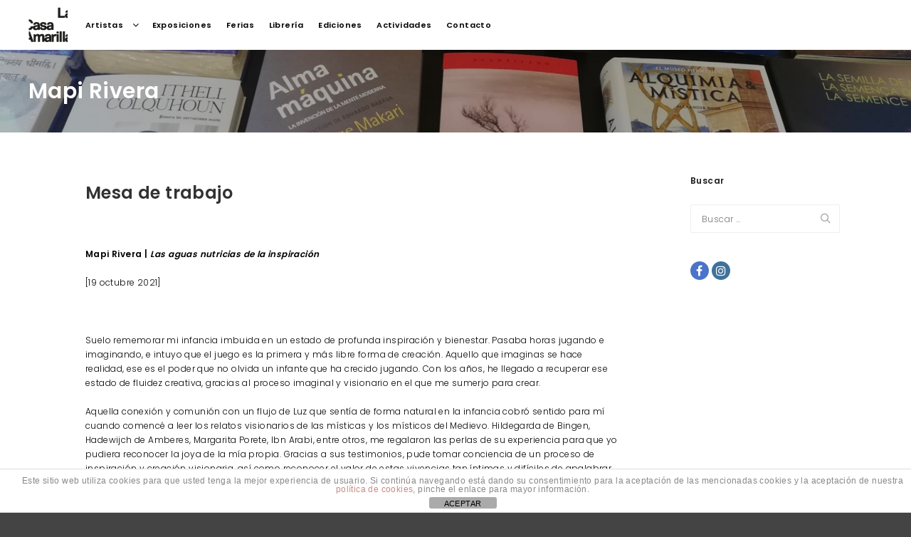

--- FILE ---
content_type: text/html; charset=UTF-8
request_url: https://galerialacasamarilla.com/mesa-trabajo-mapi-rivera/
body_size: 57578
content:
<!DOCTYPE html>
<!--[if IE 9]>    <html class="no-js lt-ie10" lang="es"> <![endif]-->
<!--[if gt IE 9]><!--> <html class="no-js" lang="es"> <!--<![endif]-->
<head>

<meta charset="UTF-8" />
<meta name="viewport" content="width=device-width,initial-scale=1" />
<meta http-equiv="X-UA-Compatible" content="IE=edge">
<link rel="profile" href="https://gmpg.org/xfn/11" />
<meta name='robots' content='index, follow, max-image-preview:large, max-snippet:-1, max-video-preview:-1' />
	<style>img:is([sizes="auto" i], [sizes^="auto," i]) { contain-intrinsic-size: 3000px 1500px }</style>
	
	<!-- This site is optimized with the Yoast SEO plugin v24.6 - https://yoast.com/wordpress/plugins/seo/ -->
	<title>Mesa de trabajo de Mapi Rivera, &quot;El hilo invisible&quot;</title>
	<meta name="description" content="Mesa de trabajo en torno a la exposición de Mapi Rivera, &quot;El hilo invisible&quot;" />
	<link rel="canonical" href="https://galerialacasamarilla.com/mesa-trabajo-mapi-rivera/" />
	<meta property="og:locale" content="es_ES" />
	<meta property="og:type" content="article" />
	<meta property="og:title" content="Mesa de trabajo de Mapi Rivera, &quot;El hilo invisible&quot;" />
	<meta property="og:description" content="Mesa de trabajo en torno a la exposición de Mapi Rivera, &quot;El hilo invisible&quot;" />
	<meta property="og:url" content="https://galerialacasamarilla.com/mesa-trabajo-mapi-rivera/" />
	<meta property="og:site_name" content="La Casa Amarilla" />
	<meta property="article:published_time" content="2021-10-20T17:22:21+00:00" />
	<meta property="og:image" content="https://galerialacasamarilla.com/wp-content/uploads/2021/10/WhatsApp-Image-2021-10-20-at-11.08.22.jpeg" />
	<meta property="og:image:width" content="2048" />
	<meta property="og:image:height" content="1684" />
	<meta property="og:image:type" content="image/jpeg" />
	<meta name="author" content="Chus Tudelilla" />
	<meta name="twitter:card" content="summary_large_image" />
	<meta name="twitter:label1" content="Escrito por" />
	<meta name="twitter:data1" content="Chus Tudelilla" />
	<meta name="twitter:label2" content="Tiempo de lectura" />
	<meta name="twitter:data2" content="7 minutos" />
	<script type="application/ld+json" class="yoast-schema-graph">{"@context":"https://schema.org","@graph":[{"@type":"WebPage","@id":"https://galerialacasamarilla.com/mesa-trabajo-mapi-rivera/","url":"https://galerialacasamarilla.com/mesa-trabajo-mapi-rivera/","name":"Mesa de trabajo de Mapi Rivera, \"El hilo invisible\"","isPartOf":{"@id":"https://galerialacasamarilla.com/#website"},"primaryImageOfPage":{"@id":"https://galerialacasamarilla.com/mesa-trabajo-mapi-rivera/#primaryimage"},"image":{"@id":"https://galerialacasamarilla.com/mesa-trabajo-mapi-rivera/#primaryimage"},"thumbnailUrl":"https://galerialacasamarilla.com/wp-content/uploads/2021/10/WhatsApp-Image-2021-10-20-at-11.08.22.jpeg","datePublished":"2021-10-20T17:22:21+00:00","author":{"@id":"https://galerialacasamarilla.com/#/schema/person/4718cc4a02b843566948132050fba43d"},"description":"Mesa de trabajo en torno a la exposición de Mapi Rivera, \"El hilo invisible\"","breadcrumb":{"@id":"https://galerialacasamarilla.com/mesa-trabajo-mapi-rivera/#breadcrumb"},"inLanguage":"es","potentialAction":[{"@type":"ReadAction","target":["https://galerialacasamarilla.com/mesa-trabajo-mapi-rivera/"]}]},{"@type":"ImageObject","inLanguage":"es","@id":"https://galerialacasamarilla.com/mesa-trabajo-mapi-rivera/#primaryimage","url":"https://galerialacasamarilla.com/wp-content/uploads/2021/10/WhatsApp-Image-2021-10-20-at-11.08.22.jpeg","contentUrl":"https://galerialacasamarilla.com/wp-content/uploads/2021/10/WhatsApp-Image-2021-10-20-at-11.08.22.jpeg","width":2048,"height":1684},{"@type":"BreadcrumbList","@id":"https://galerialacasamarilla.com/mesa-trabajo-mapi-rivera/#breadcrumb","itemListElement":[{"@type":"ListItem","position":1,"name":"Portada","item":"https://galerialacasamarilla.com/"},{"@type":"ListItem","position":2,"name":"Blog","item":"https://galerialacasamarilla.com/?page_id=2311"},{"@type":"ListItem","position":3,"name":"Mapi Rivera"}]},{"@type":"WebSite","@id":"https://galerialacasamarilla.com/#website","url":"https://galerialacasamarilla.com/","name":"La Casa Amarilla","description":"Galería-Librería","potentialAction":[{"@type":"SearchAction","target":{"@type":"EntryPoint","urlTemplate":"https://galerialacasamarilla.com/?s={search_term_string}"},"query-input":{"@type":"PropertyValueSpecification","valueRequired":true,"valueName":"search_term_string"}}],"inLanguage":"es"},{"@type":"Person","@id":"https://galerialacasamarilla.com/#/schema/person/4718cc4a02b843566948132050fba43d","name":"Chus Tudelilla","image":{"@type":"ImageObject","inLanguage":"es","@id":"https://galerialacasamarilla.com/#/schema/person/image/","url":"https://secure.gravatar.com/avatar/c5172624cd99a22669c65716f9e84227?s=96&d=mm&r=g","contentUrl":"https://secure.gravatar.com/avatar/c5172624cd99a22669c65716f9e84227?s=96&d=mm&r=g","caption":"Chus Tudelilla"},"sameAs":["http://%20obPXM41s%PAZ*2lMeF3M%TZZ"],"url":"https://galerialacasamarilla.com/author/lca/"}]}</script>
	<!-- / Yoast SEO plugin. -->


<link rel='dns-prefetch' href='//translate.google.com' />
<link rel='dns-prefetch' href='//platform-api.sharethis.com' />
<link href='https://fonts.gstatic.com' crossorigin rel='preconnect' />
<link rel="alternate" type="application/rss+xml" title="La Casa Amarilla &raquo; Feed" href="https://galerialacasamarilla.com/feed/" />
<link rel="alternate" type="application/rss+xml" title="La Casa Amarilla &raquo; Feed de los comentarios" href="https://galerialacasamarilla.com/comments/feed/" />
<link rel="alternate" type="application/rss+xml" title="La Casa Amarilla &raquo; Comentario Mapi Rivera del feed" href="https://galerialacasamarilla.com/mesa-trabajo-mapi-rivera/feed/" />
<script type="text/javascript">
/* <![CDATA[ */
window._wpemojiSettings = {"baseUrl":"https:\/\/s.w.org\/images\/core\/emoji\/15.0.3\/72x72\/","ext":".png","svgUrl":"https:\/\/s.w.org\/images\/core\/emoji\/15.0.3\/svg\/","svgExt":".svg","source":{"concatemoji":"https:\/\/galerialacasamarilla.com\/wp-includes\/js\/wp-emoji-release.min.js?ver=6.7.4"}};
/*! This file is auto-generated */
!function(i,n){var o,s,e;function c(e){try{var t={supportTests:e,timestamp:(new Date).valueOf()};sessionStorage.setItem(o,JSON.stringify(t))}catch(e){}}function p(e,t,n){e.clearRect(0,0,e.canvas.width,e.canvas.height),e.fillText(t,0,0);var t=new Uint32Array(e.getImageData(0,0,e.canvas.width,e.canvas.height).data),r=(e.clearRect(0,0,e.canvas.width,e.canvas.height),e.fillText(n,0,0),new Uint32Array(e.getImageData(0,0,e.canvas.width,e.canvas.height).data));return t.every(function(e,t){return e===r[t]})}function u(e,t,n){switch(t){case"flag":return n(e,"\ud83c\udff3\ufe0f\u200d\u26a7\ufe0f","\ud83c\udff3\ufe0f\u200b\u26a7\ufe0f")?!1:!n(e,"\ud83c\uddfa\ud83c\uddf3","\ud83c\uddfa\u200b\ud83c\uddf3")&&!n(e,"\ud83c\udff4\udb40\udc67\udb40\udc62\udb40\udc65\udb40\udc6e\udb40\udc67\udb40\udc7f","\ud83c\udff4\u200b\udb40\udc67\u200b\udb40\udc62\u200b\udb40\udc65\u200b\udb40\udc6e\u200b\udb40\udc67\u200b\udb40\udc7f");case"emoji":return!n(e,"\ud83d\udc26\u200d\u2b1b","\ud83d\udc26\u200b\u2b1b")}return!1}function f(e,t,n){var r="undefined"!=typeof WorkerGlobalScope&&self instanceof WorkerGlobalScope?new OffscreenCanvas(300,150):i.createElement("canvas"),a=r.getContext("2d",{willReadFrequently:!0}),o=(a.textBaseline="top",a.font="600 32px Arial",{});return e.forEach(function(e){o[e]=t(a,e,n)}),o}function t(e){var t=i.createElement("script");t.src=e,t.defer=!0,i.head.appendChild(t)}"undefined"!=typeof Promise&&(o="wpEmojiSettingsSupports",s=["flag","emoji"],n.supports={everything:!0,everythingExceptFlag:!0},e=new Promise(function(e){i.addEventListener("DOMContentLoaded",e,{once:!0})}),new Promise(function(t){var n=function(){try{var e=JSON.parse(sessionStorage.getItem(o));if("object"==typeof e&&"number"==typeof e.timestamp&&(new Date).valueOf()<e.timestamp+604800&&"object"==typeof e.supportTests)return e.supportTests}catch(e){}return null}();if(!n){if("undefined"!=typeof Worker&&"undefined"!=typeof OffscreenCanvas&&"undefined"!=typeof URL&&URL.createObjectURL&&"undefined"!=typeof Blob)try{var e="postMessage("+f.toString()+"("+[JSON.stringify(s),u.toString(),p.toString()].join(",")+"));",r=new Blob([e],{type:"text/javascript"}),a=new Worker(URL.createObjectURL(r),{name:"wpTestEmojiSupports"});return void(a.onmessage=function(e){c(n=e.data),a.terminate(),t(n)})}catch(e){}c(n=f(s,u,p))}t(n)}).then(function(e){for(var t in e)n.supports[t]=e[t],n.supports.everything=n.supports.everything&&n.supports[t],"flag"!==t&&(n.supports.everythingExceptFlag=n.supports.everythingExceptFlag&&n.supports[t]);n.supports.everythingExceptFlag=n.supports.everythingExceptFlag&&!n.supports.flag,n.DOMReady=!1,n.readyCallback=function(){n.DOMReady=!0}}).then(function(){return e}).then(function(){var e;n.supports.everything||(n.readyCallback(),(e=n.source||{}).concatemoji?t(e.concatemoji):e.wpemoji&&e.twemoji&&(t(e.twemoji),t(e.wpemoji)))}))}((window,document),window._wpemojiSettings);
/* ]]> */
</script>
<style id='wp-emoji-styles-inline-css' type='text/css'>

	img.wp-smiley, img.emoji {
		display: inline !important;
		border: none !important;
		box-shadow: none !important;
		height: 1em !important;
		width: 1em !important;
		margin: 0 0.07em !important;
		vertical-align: -0.1em !important;
		background: none !important;
		padding: 0 !important;
	}
</style>
<link rel='stylesheet' id='wp-block-library-css' href='https://galerialacasamarilla.com/wp-includes/css/dist/block-library/style.min.css?ver=6.7.4' type='text/css' media='all' />
<style id='collapsing-categories-style-inline-css' type='text/css'>


</style>
<style id='classic-theme-styles-inline-css' type='text/css'>
/*! This file is auto-generated */
.wp-block-button__link{color:#fff;background-color:#32373c;border-radius:9999px;box-shadow:none;text-decoration:none;padding:calc(.667em + 2px) calc(1.333em + 2px);font-size:1.125em}.wp-block-file__button{background:#32373c;color:#fff;text-decoration:none}
</style>
<style id='global-styles-inline-css' type='text/css'>
:root{--wp--preset--aspect-ratio--square: 1;--wp--preset--aspect-ratio--4-3: 4/3;--wp--preset--aspect-ratio--3-4: 3/4;--wp--preset--aspect-ratio--3-2: 3/2;--wp--preset--aspect-ratio--2-3: 2/3;--wp--preset--aspect-ratio--16-9: 16/9;--wp--preset--aspect-ratio--9-16: 9/16;--wp--preset--color--black: #000000;--wp--preset--color--cyan-bluish-gray: #abb8c3;--wp--preset--color--white: #ffffff;--wp--preset--color--pale-pink: #f78da7;--wp--preset--color--vivid-red: #cf2e2e;--wp--preset--color--luminous-vivid-orange: #ff6900;--wp--preset--color--luminous-vivid-amber: #fcb900;--wp--preset--color--light-green-cyan: #7bdcb5;--wp--preset--color--vivid-green-cyan: #00d084;--wp--preset--color--pale-cyan-blue: #8ed1fc;--wp--preset--color--vivid-cyan-blue: #0693e3;--wp--preset--color--vivid-purple: #9b51e0;--wp--preset--gradient--vivid-cyan-blue-to-vivid-purple: linear-gradient(135deg,rgba(6,147,227,1) 0%,rgb(155,81,224) 100%);--wp--preset--gradient--light-green-cyan-to-vivid-green-cyan: linear-gradient(135deg,rgb(122,220,180) 0%,rgb(0,208,130) 100%);--wp--preset--gradient--luminous-vivid-amber-to-luminous-vivid-orange: linear-gradient(135deg,rgba(252,185,0,1) 0%,rgba(255,105,0,1) 100%);--wp--preset--gradient--luminous-vivid-orange-to-vivid-red: linear-gradient(135deg,rgba(255,105,0,1) 0%,rgb(207,46,46) 100%);--wp--preset--gradient--very-light-gray-to-cyan-bluish-gray: linear-gradient(135deg,rgb(238,238,238) 0%,rgb(169,184,195) 100%);--wp--preset--gradient--cool-to-warm-spectrum: linear-gradient(135deg,rgb(74,234,220) 0%,rgb(151,120,209) 20%,rgb(207,42,186) 40%,rgb(238,44,130) 60%,rgb(251,105,98) 80%,rgb(254,248,76) 100%);--wp--preset--gradient--blush-light-purple: linear-gradient(135deg,rgb(255,206,236) 0%,rgb(152,150,240) 100%);--wp--preset--gradient--blush-bordeaux: linear-gradient(135deg,rgb(254,205,165) 0%,rgb(254,45,45) 50%,rgb(107,0,62) 100%);--wp--preset--gradient--luminous-dusk: linear-gradient(135deg,rgb(255,203,112) 0%,rgb(199,81,192) 50%,rgb(65,88,208) 100%);--wp--preset--gradient--pale-ocean: linear-gradient(135deg,rgb(255,245,203) 0%,rgb(182,227,212) 50%,rgb(51,167,181) 100%);--wp--preset--gradient--electric-grass: linear-gradient(135deg,rgb(202,248,128) 0%,rgb(113,206,126) 100%);--wp--preset--gradient--midnight: linear-gradient(135deg,rgb(2,3,129) 0%,rgb(40,116,252) 100%);--wp--preset--font-size--small: 13px;--wp--preset--font-size--medium: 20px;--wp--preset--font-size--large: 36px;--wp--preset--font-size--x-large: 42px;--wp--preset--spacing--20: 0.44rem;--wp--preset--spacing--30: 0.67rem;--wp--preset--spacing--40: 1rem;--wp--preset--spacing--50: 1.5rem;--wp--preset--spacing--60: 2.25rem;--wp--preset--spacing--70: 3.38rem;--wp--preset--spacing--80: 5.06rem;--wp--preset--shadow--natural: 6px 6px 9px rgba(0, 0, 0, 0.2);--wp--preset--shadow--deep: 12px 12px 50px rgba(0, 0, 0, 0.4);--wp--preset--shadow--sharp: 6px 6px 0px rgba(0, 0, 0, 0.2);--wp--preset--shadow--outlined: 6px 6px 0px -3px rgba(255, 255, 255, 1), 6px 6px rgba(0, 0, 0, 1);--wp--preset--shadow--crisp: 6px 6px 0px rgba(0, 0, 0, 1);}:where(.is-layout-flex){gap: 0.5em;}:where(.is-layout-grid){gap: 0.5em;}body .is-layout-flex{display: flex;}.is-layout-flex{flex-wrap: wrap;align-items: center;}.is-layout-flex > :is(*, div){margin: 0;}body .is-layout-grid{display: grid;}.is-layout-grid > :is(*, div){margin: 0;}:where(.wp-block-columns.is-layout-flex){gap: 2em;}:where(.wp-block-columns.is-layout-grid){gap: 2em;}:where(.wp-block-post-template.is-layout-flex){gap: 1.25em;}:where(.wp-block-post-template.is-layout-grid){gap: 1.25em;}.has-black-color{color: var(--wp--preset--color--black) !important;}.has-cyan-bluish-gray-color{color: var(--wp--preset--color--cyan-bluish-gray) !important;}.has-white-color{color: var(--wp--preset--color--white) !important;}.has-pale-pink-color{color: var(--wp--preset--color--pale-pink) !important;}.has-vivid-red-color{color: var(--wp--preset--color--vivid-red) !important;}.has-luminous-vivid-orange-color{color: var(--wp--preset--color--luminous-vivid-orange) !important;}.has-luminous-vivid-amber-color{color: var(--wp--preset--color--luminous-vivid-amber) !important;}.has-light-green-cyan-color{color: var(--wp--preset--color--light-green-cyan) !important;}.has-vivid-green-cyan-color{color: var(--wp--preset--color--vivid-green-cyan) !important;}.has-pale-cyan-blue-color{color: var(--wp--preset--color--pale-cyan-blue) !important;}.has-vivid-cyan-blue-color{color: var(--wp--preset--color--vivid-cyan-blue) !important;}.has-vivid-purple-color{color: var(--wp--preset--color--vivid-purple) !important;}.has-black-background-color{background-color: var(--wp--preset--color--black) !important;}.has-cyan-bluish-gray-background-color{background-color: var(--wp--preset--color--cyan-bluish-gray) !important;}.has-white-background-color{background-color: var(--wp--preset--color--white) !important;}.has-pale-pink-background-color{background-color: var(--wp--preset--color--pale-pink) !important;}.has-vivid-red-background-color{background-color: var(--wp--preset--color--vivid-red) !important;}.has-luminous-vivid-orange-background-color{background-color: var(--wp--preset--color--luminous-vivid-orange) !important;}.has-luminous-vivid-amber-background-color{background-color: var(--wp--preset--color--luminous-vivid-amber) !important;}.has-light-green-cyan-background-color{background-color: var(--wp--preset--color--light-green-cyan) !important;}.has-vivid-green-cyan-background-color{background-color: var(--wp--preset--color--vivid-green-cyan) !important;}.has-pale-cyan-blue-background-color{background-color: var(--wp--preset--color--pale-cyan-blue) !important;}.has-vivid-cyan-blue-background-color{background-color: var(--wp--preset--color--vivid-cyan-blue) !important;}.has-vivid-purple-background-color{background-color: var(--wp--preset--color--vivid-purple) !important;}.has-black-border-color{border-color: var(--wp--preset--color--black) !important;}.has-cyan-bluish-gray-border-color{border-color: var(--wp--preset--color--cyan-bluish-gray) !important;}.has-white-border-color{border-color: var(--wp--preset--color--white) !important;}.has-pale-pink-border-color{border-color: var(--wp--preset--color--pale-pink) !important;}.has-vivid-red-border-color{border-color: var(--wp--preset--color--vivid-red) !important;}.has-luminous-vivid-orange-border-color{border-color: var(--wp--preset--color--luminous-vivid-orange) !important;}.has-luminous-vivid-amber-border-color{border-color: var(--wp--preset--color--luminous-vivid-amber) !important;}.has-light-green-cyan-border-color{border-color: var(--wp--preset--color--light-green-cyan) !important;}.has-vivid-green-cyan-border-color{border-color: var(--wp--preset--color--vivid-green-cyan) !important;}.has-pale-cyan-blue-border-color{border-color: var(--wp--preset--color--pale-cyan-blue) !important;}.has-vivid-cyan-blue-border-color{border-color: var(--wp--preset--color--vivid-cyan-blue) !important;}.has-vivid-purple-border-color{border-color: var(--wp--preset--color--vivid-purple) !important;}.has-vivid-cyan-blue-to-vivid-purple-gradient-background{background: var(--wp--preset--gradient--vivid-cyan-blue-to-vivid-purple) !important;}.has-light-green-cyan-to-vivid-green-cyan-gradient-background{background: var(--wp--preset--gradient--light-green-cyan-to-vivid-green-cyan) !important;}.has-luminous-vivid-amber-to-luminous-vivid-orange-gradient-background{background: var(--wp--preset--gradient--luminous-vivid-amber-to-luminous-vivid-orange) !important;}.has-luminous-vivid-orange-to-vivid-red-gradient-background{background: var(--wp--preset--gradient--luminous-vivid-orange-to-vivid-red) !important;}.has-very-light-gray-to-cyan-bluish-gray-gradient-background{background: var(--wp--preset--gradient--very-light-gray-to-cyan-bluish-gray) !important;}.has-cool-to-warm-spectrum-gradient-background{background: var(--wp--preset--gradient--cool-to-warm-spectrum) !important;}.has-blush-light-purple-gradient-background{background: var(--wp--preset--gradient--blush-light-purple) !important;}.has-blush-bordeaux-gradient-background{background: var(--wp--preset--gradient--blush-bordeaux) !important;}.has-luminous-dusk-gradient-background{background: var(--wp--preset--gradient--luminous-dusk) !important;}.has-pale-ocean-gradient-background{background: var(--wp--preset--gradient--pale-ocean) !important;}.has-electric-grass-gradient-background{background: var(--wp--preset--gradient--electric-grass) !important;}.has-midnight-gradient-background{background: var(--wp--preset--gradient--midnight) !important;}.has-small-font-size{font-size: var(--wp--preset--font-size--small) !important;}.has-medium-font-size{font-size: var(--wp--preset--font-size--medium) !important;}.has-large-font-size{font-size: var(--wp--preset--font-size--large) !important;}.has-x-large-font-size{font-size: var(--wp--preset--font-size--x-large) !important;}
:where(.wp-block-post-template.is-layout-flex){gap: 1.25em;}:where(.wp-block-post-template.is-layout-grid){gap: 1.25em;}
:where(.wp-block-columns.is-layout-flex){gap: 2em;}:where(.wp-block-columns.is-layout-grid){gap: 2em;}
:root :where(.wp-block-pullquote){font-size: 1.5em;line-height: 1.6;}
</style>
<link rel='stylesheet' id='front-estilos-css' href='https://galerialacasamarilla.com/wp-content/plugins/asesor-cookies-para-la-ley-en-espana/html/front/estilos.css?ver=6.7.4' type='text/css' media='all' />
<link rel='stylesheet' id='contact-form-7-css' href='https://galerialacasamarilla.com/wp-content/plugins/contact-form-7/includes/css/styles.css?ver=6.0.5' type='text/css' media='all' />
<link rel='stylesheet' id='google-language-translator-css' href='https://galerialacasamarilla.com/wp-content/plugins/google-language-translator/css/style.css?ver=6.0.20' type='text/css' media='' />
<link rel='stylesheet' id='mc4wp-form-themes-css' href='https://galerialacasamarilla.com/wp-content/plugins/mailchimp-for-wp/assets/css/form-themes.css?ver=4.10.2' type='text/css' media='all' />
<link rel='stylesheet' id='jquery-lightgallery-css' href='https://galerialacasamarilla.com/wp-content/themes/fatmoon/js/light-gallery/css/lightgallery.min.css?ver=1.9.0' type='text/css' media='all' />
<link rel='stylesheet' id='font-awesome-css' href='https://galerialacasamarilla.com/wp-content/themes/fatmoon/css/font-awesome.min.css?ver=4.7.0' type='text/css' media='all' />
<link rel='stylesheet' id='a13-icomoon-css' href='https://galerialacasamarilla.com/wp-content/themes/fatmoon/css/icomoon.css?ver=2.4.21' type='text/css' media='all' />
<link rel='stylesheet' id='a13-main-style-css' href='https://galerialacasamarilla.com/wp-content/themes/fatmoon/style.css?ver=2.4.21' type='text/css' media='all' />
<link rel='stylesheet' id='a13-user-css-css' href='https://galerialacasamarilla.com/wp-content/uploads/apollo13_framework_files/css/user.css?ver=2.4.21_1675938391' type='text/css' media='all' />
<style id='a13-user-css-inline-css' type='text/css'>
 .single-post .title-bar.outside{background-image:url(https://galerialacasamarilla.com/wp-content/uploads/2021/10/WhatsApp-Image-2021-10-20-at-11.08.22.jpeg);background-size:100% auto;background-repeat:no-repeat;background-position:50% 50%}.single-post .title-bar.outside .overlay-color{background-color:;padding-top:40px;padding-bottom:40px}.single-post .title-bar.outside .page-title,.single-post .title-bar.outside h2{color:}.single-post .title-bar.outside .post-meta,.single-post .title-bar.outside .post-meta a,.single-post .title-bar.outside .post-meta a:hover,.single-post .title-bar.outside .breadcrumbs,.single-post .title-bar.outside .breadcrumbs a,.single-post .title-bar.outside .breadcrumbs a:hover{color:}
</style>
<script type="text/javascript" src="https://galerialacasamarilla.com/wp-includes/js/jquery/jquery.min.js?ver=3.7.1" id="jquery-core-js"></script>
<script type="text/javascript" src="https://galerialacasamarilla.com/wp-includes/js/jquery/jquery-migrate.min.js?ver=3.4.1" id="jquery-migrate-js"></script>
<script type="text/javascript" id="front-principal-js-extra">
/* <![CDATA[ */
var cdp_cookies_info = {"url_plugin":"https:\/\/galerialacasamarilla.com\/wp-content\/plugins\/asesor-cookies-para-la-ley-en-espana\/plugin.php","url_admin_ajax":"https:\/\/galerialacasamarilla.com\/wp-admin\/admin-ajax.php"};
/* ]]> */
</script>
<script type="text/javascript" src="https://galerialacasamarilla.com/wp-content/plugins/asesor-cookies-para-la-ley-en-espana/html/front/principal.js?ver=6.7.4" id="front-principal-js"></script>
<script type="text/javascript" src="//platform-api.sharethis.com/js/sharethis.js#source=googleanalytics-wordpress#product=ga&amp;property=63d7a0c38c889d0019f9c8ff" id="googleanalytics-platform-sharethis-js"></script>
<script></script><link rel="https://api.w.org/" href="https://galerialacasamarilla.com/wp-json/" /><link rel="alternate" title="JSON" type="application/json" href="https://galerialacasamarilla.com/wp-json/wp/v2/posts/12288" /><link rel="EditURI" type="application/rsd+xml" title="RSD" href="https://galerialacasamarilla.com/xmlrpc.php?rsd" />
<meta name="generator" content="WordPress 6.7.4" />
<link rel='shortlink' href='https://galerialacasamarilla.com/?p=12288' />
<link rel="alternate" title="oEmbed (JSON)" type="application/json+oembed" href="https://galerialacasamarilla.com/wp-json/oembed/1.0/embed?url=https%3A%2F%2Fgalerialacasamarilla.com%2Fmesa-trabajo-mapi-rivera%2F" />
<link rel="alternate" title="oEmbed (XML)" type="text/xml+oembed" href="https://galerialacasamarilla.com/wp-json/oembed/1.0/embed?url=https%3A%2F%2Fgalerialacasamarilla.com%2Fmesa-trabajo-mapi-rivera%2F&#038;format=xml" />
<meta name="generator" content="Redux 4.5.6" /><style>#google_language_translator a{display:none!important;}div.skiptranslate.goog-te-gadget{display:inline!important;}.goog-te-gadget{color:transparent!important;}.goog-te-gadget{font-size:0px!important;}.goog-branding{display:none;}.goog-tooltip{display: none!important;}.goog-tooltip:hover{display: none!important;}.goog-text-highlight{background-color:transparent!important;border:none!important;box-shadow:none!important;}div.skiptranslate{display:none!important;}body{top:0px!important;}#goog-gt-{display:none!important;}font font{background-color:transparent!important;box-shadow:none!important;position:initial!important;}</style><script type="text/javascript">
// <![CDATA[
(function(){
    var docElement = document.documentElement,
        className = docElement.className;
    // Change `no-js` to `js`
    var reJS = new RegExp('(^|\\s)no-js( |\\s|$)');
    //space as literal in second capturing group cause there is strange situation when \s is not catched on load when other plugins add their own classes
    className = className.replace(reJS, '$1js$2');
    docElement.className = className;
})();
// ]]>
</script><script type="text/javascript">
// <![CDATA[
WebFontConfig = {
    google: {"families":["Poppins:300,600:latin","Poppins:300,600:latin","Poppins:300,600:latin"]},
    active: function () {
        //tell listeners that fonts are loaded
        if (window.jQuery) {
            jQuery(document.body).trigger('webfontsloaded');
        }
    }
};
(function (d) {
    var wf = d.createElement('script'), s = d.scripts[0];
    wf.src = 'https://galerialacasamarilla.com/wp-content/themes/fatmoon/js/webfontloader.min.js';
    wf.type = 'text/javascript';
    wf.async = 'true';
    s.parentNode.insertBefore(wf, s);
})(document);
// ]]>
</script><link rel="pingback" href="https://galerialacasamarilla.com/xmlrpc.php">
<script>
(function() {
	(function (i, s, o, g, r, a, m) {
		i['GoogleAnalyticsObject'] = r;
		i[r] = i[r] || function () {
				(i[r].q = i[r].q || []).push(arguments)
			}, i[r].l = 1 * new Date();
		a = s.createElement(o),
			m = s.getElementsByTagName(o)[0];
		a.async = 1;
		a.src = g;
		m.parentNode.insertBefore(a, m)
	})(window, document, 'script', 'https://google-analytics.com/analytics.js', 'ga');

	ga('create', 'UA-86433862-1', 'auto');
			ga('send', 'pageview');
	})();
</script>
<meta name="generator" content="Powered by WPBakery Page Builder - drag and drop page builder for WordPress."/>
<meta name="generator" content="Powered by Slider Revolution 6.7.12 - responsive, Mobile-Friendly Slider Plugin for WordPress with comfortable drag and drop interface." />
<link rel="icon" href="https://galerialacasamarilla.com/wp-content/uploads/2016/10/Lacasamarilla_logo2.jpg" sizes="32x32" />
<link rel="icon" href="https://galerialacasamarilla.com/wp-content/uploads/2016/10/Lacasamarilla_logo2.jpg" sizes="192x192" />
<link rel="apple-touch-icon" href="https://galerialacasamarilla.com/wp-content/uploads/2016/10/Lacasamarilla_logo2.jpg" />
<meta name="msapplication-TileImage" content="https://galerialacasamarilla.com/wp-content/uploads/2016/10/Lacasamarilla_logo2.jpg" />
<script>function setREVStartSize(e){
			//window.requestAnimationFrame(function() {
				window.RSIW = window.RSIW===undefined ? window.innerWidth : window.RSIW;
				window.RSIH = window.RSIH===undefined ? window.innerHeight : window.RSIH;
				try {
					var pw = document.getElementById(e.c).parentNode.offsetWidth,
						newh;
					pw = pw===0 || isNaN(pw) || (e.l=="fullwidth" || e.layout=="fullwidth") ? window.RSIW : pw;
					e.tabw = e.tabw===undefined ? 0 : parseInt(e.tabw);
					e.thumbw = e.thumbw===undefined ? 0 : parseInt(e.thumbw);
					e.tabh = e.tabh===undefined ? 0 : parseInt(e.tabh);
					e.thumbh = e.thumbh===undefined ? 0 : parseInt(e.thumbh);
					e.tabhide = e.tabhide===undefined ? 0 : parseInt(e.tabhide);
					e.thumbhide = e.thumbhide===undefined ? 0 : parseInt(e.thumbhide);
					e.mh = e.mh===undefined || e.mh=="" || e.mh==="auto" ? 0 : parseInt(e.mh,0);
					if(e.layout==="fullscreen" || e.l==="fullscreen")
						newh = Math.max(e.mh,window.RSIH);
					else{
						e.gw = Array.isArray(e.gw) ? e.gw : [e.gw];
						for (var i in e.rl) if (e.gw[i]===undefined || e.gw[i]===0) e.gw[i] = e.gw[i-1];
						e.gh = e.el===undefined || e.el==="" || (Array.isArray(e.el) && e.el.length==0)? e.gh : e.el;
						e.gh = Array.isArray(e.gh) ? e.gh : [e.gh];
						for (var i in e.rl) if (e.gh[i]===undefined || e.gh[i]===0) e.gh[i] = e.gh[i-1];
											
						var nl = new Array(e.rl.length),
							ix = 0,
							sl;
						e.tabw = e.tabhide>=pw ? 0 : e.tabw;
						e.thumbw = e.thumbhide>=pw ? 0 : e.thumbw;
						e.tabh = e.tabhide>=pw ? 0 : e.tabh;
						e.thumbh = e.thumbhide>=pw ? 0 : e.thumbh;
						for (var i in e.rl) nl[i] = e.rl[i]<window.RSIW ? 0 : e.rl[i];
						sl = nl[0];
						for (var i in nl) if (sl>nl[i] && nl[i]>0) { sl = nl[i]; ix=i;}
						var m = pw>(e.gw[ix]+e.tabw+e.thumbw) ? 1 : (pw-(e.tabw+e.thumbw)) / (e.gw[ix]);
						newh =  (e.gh[ix] * m) + (e.tabh + e.thumbh);
					}
					var el = document.getElementById(e.c);
					if (el!==null && el) el.style.height = newh+"px";
					el = document.getElementById(e.c+"_wrapper");
					if (el!==null && el) {
						el.style.height = newh+"px";
						el.style.display = "block";
					}
				} catch(e){
					console.log("Failure at Presize of Slider:" + e)
				}
			//});
		  };</script>
<noscript><style> .wpb_animate_when_almost_visible { opacity: 1; }</style></noscript></head>

<body id="top" class="post-template-default single single-post postid-12288 single-format-standard header-horizontal site-layout-full wpb-js-composer js-comp-ver-8.1 vc_responsive" itemtype="https://schema.org/WebPage" itemscope>
<div class="whole-layout">
<div id="preloader" class="none onReady">
    <div class="preload-content">
        <div class="preloader-animation">				<div class="pace-progress"><div class="pace-progress-inner"></div ></div>
		        <div class="pace-activity"></div>
				</div>
        <a class="skip-preloader a13icon-cross" href="#"></a>
    </div>
</div>
                <div class="page-background to-move"></div>
        <header id="header" class="to-move a13-horizontal header-type-one_line a13-normal-variant header-variant-one_line full no-tools default-sticky" itemtype="https://schema.org/WPHeader" itemscope>
		<div class="head">
		
		<div class="logo-container" itemtype="https://schema.org/Organization" itemscope><a class="logo normal-logo image-logo " href="https://galerialacasamarilla.com/" title="La Casa Amarilla" rel="home" itemprop="url"><img src="https://galerialacasamarilla.com/wp-content/uploads/2016/10/Lacasamarilla_logo2.jpg" alt="" width="55" height="50" itemprop="logo" /></a><a class="logo image-logo sticky-logo hidden-logo" href="https://galerialacasamarilla.com/" title="La Casa Amarilla" rel="home"><img src="https://galerialacasamarilla.com/wp-content/uploads/2016/10/Lacasamarilla_logo2.jpg" alt="" width="55" height="50" /></a><a class="logo image-logo dark-logo hidden-logo" href="https://galerialacasamarilla.com/" title="La Casa Amarilla" rel="home"><img src="https://galerialacasamarilla.com/wp-content/uploads/2016/10/Lacasamarilla_logo_trans.png" alt="" width="55" height="50" /></a><a class="logo image-logo light-logo hidden-logo" href="https://galerialacasamarilla.com/" title="La Casa Amarilla" rel="home"><img src="https://galerialacasamarilla.com/wp-content/uploads/2016/11/Lacasamarilla_logo_trans_blanco.png" alt="" width="55" height="50" /></a></div>
		<nav id="access" class="navigation-bar" itemtype="https://schema.org/SiteNavigationElement" itemscope><!-- this element is need in HTML even if menu is disabled -->
							<div class="menu-container"><ul id="menu-la-casa-amarilla" class="top-menu with-effect menu--sebastian opener-icons-on"><li id="menu-item-9186" class="menu-item menu-item-type-post_type menu-item-object-page menu-item-has-children menu-parent-item menu-item-9186 normal-menu"><a href="https://galerialacasamarilla.com/artistas/"><span><em>Artistas</em></span></a><i tabindex="0" class="fa sub-mark fa-angle-down"></i>
<ul class="sub-menu">
	<li id="menu-item-9945" class="menu-item menu-item-type-custom menu-item-object-custom menu-item-9945"><a href="https://galerialacasamarilla.com/artistas/#representados"><span>Representados</span></a></li>
	<li id="menu-item-9946" class="menu-item menu-item-type-custom menu-item-object-custom menu-item-9946"><a href="https://galerialacasamarilla.com/artistas/#colaboradores"><span>Colaboradores</span></a></li>
	<li id="menu-item-10136" class="menu-item menu-item-type-custom menu-item-object-custom menu-item-10136"><a href="https://galerialacasamarilla.com/artistas/#invitados"><span>Invitados</span></a></li>
</ul>
</li>
<li id="menu-item-10218" class="menu-item menu-item-type-post_type menu-item-object-page menu-item-10218 normal-menu"><a href="https://galerialacasamarilla.com/exposiciones-1/"><span><em>Exposiciones</em></span></a></li>
<li id="menu-item-11427" class="menu-item menu-item-type-post_type menu-item-object-page menu-item-11427 normal-menu"><a href="https://galerialacasamarilla.com/ferias-2/"><span><em>Ferias</em></span></a></li>
<li id="menu-item-10219" class="menu-item menu-item-type-post_type menu-item-object-page menu-item-10219 normal-menu"><a href="https://galerialacasamarilla.com/libreria/"><span><em>Librería</em></span></a></li>
<li id="menu-item-11054" class="menu-item menu-item-type-post_type menu-item-object-page menu-item-11054 normal-menu"><a href="https://galerialacasamarilla.com/ediciones-2/"><span><em>Ediciones</em></span></a></li>
<li id="menu-item-9257" class="menu-item menu-item-type-post_type menu-item-object-page menu-item-9257 normal-menu"><a href="https://galerialacasamarilla.com/actividades/"><span><em>Actividades</em></span></a></li>
<li id="menu-item-9807" class="menu-item menu-item-type-post_type menu-item-object-page menu-item-9807 normal-menu"><a href="https://galerialacasamarilla.com/contacto/"><span><em>Contacto</em></span></a></li>
</ul></div>					</nav>
		<!-- #access -->
		<div id="header-tools" class=" icons-0 only-menu"><button id="mobile-menu-opener" class="a13icon-menu tool" title="Menú principal"><span class="screen-reader-text">Menú principal</span></button></div>		
			</div>
	</header>
    <div id="mid" class="to-move layout-full_fixed layout-no-edge layout-fixed with-sidebar right-sidebar"><header class="title-bar outside title_bar_variant_classic title_bar_width_full has-effect"><div class="overlay-color"><div class="in"><div class="titles"><h1 class="page-title entry-title" itemprop="headline">Mapi Rivera</h1></div></div></div></header>
        <article id="content" class="clearfix" itemtype="https://schema.org/CreativeWork" itemscope>
            <div class="content-limiter">
                <div id="col-mask">

                    <div id="post-12288" class="content-box post-12288 post type-post status-publish format-standard has-post-thumbnail category-mesa-de-trabajo tag-bric-a-brac tag-javier-aquilue tag-la-casa-amarilla tag-mesa-de-trabajo">
                        <div class="formatter">
                            <div class="hentry">
                                <div class="post-hatom-fix">
								<span class="entry-title">Mapi Rivera</span>
								
							</div>                                <div class="real-content entry-content" itemprop="text">
                                    <h2><strong>Mesa de trabajo</strong></h2>
<p>&nbsp;</p>
<p><strong>Mapi Rivera | <em>Las aguas nutricias de la inspiración</em></strong></p>
<p>[19 octubre 2021]</p>
<p>&nbsp;</p>
<p>Suelo rememorar mi infancia imbuida en un estado de profunda inspiración y bienestar. Pasaba horas jugando e imaginando, e intuyo que el juego es la primera y más libre forma de creación. Aquello que imaginas se hace realidad, ese es el poder que no olvida un infante que ha crecido jugando. Con los años, he llegado a recuperar ese estado de fluidez creativa, gracias al proceso imaginal y visionario en el que me sumerjo para crear.</p>
<p>Aquella conexión y comunión con un flujo de Luz que sentía de forma natural en la infancia cobró sentido para mí cuando comencé a leer los relatos visionarios de las místicas y los místicos del Medievo. Hildegarda de Bingen, Hadewijch de Amberes, Margarita Porete, Ibn Arabi, entre otros, me regalaron las perlas de su experiencia para que yo pudiera reconocer la joya de la mía propia. Gracias a sus testimonios, pude tomar conciencia de un proceso de inspiración y creación visionaria, así como reconocer el valor de estas vivencias tan íntimas y difíciles de apalabrar por su latencia insondable.</p>
<p>Durante más de nueve años me dediqué a indagar las experiencias de personas sensitivas que habían tenido algún tipo de percepción dilatada de la realidad. Reconocí que esta experiencia de ampliación de la conciencia no era un territorio exclusivo de la mística, sino que era parte indispensable de toda iniciación chamánica. Así mismo descubrí que eran incontables los relatos de personas no iniciadas en ningún tipo de orden o comunidad espiritual que, de forma espontánea, en ocasiones abrupta e inesperada, habían abierto su percepción a realidades vibrantes, luminosas y transformadoras. Una crisis profunda, el enamoramiento, un viaje, la inmersión en la naturaleza, una Experiencia Cercana a la Muerte, pueden llegar a ser trampolines para dar el salto a un nuevo modo de percibir el mundo.</p>
<p>En el libro <em>El Sentido Numinoso de la Luz</em> (Herder, 2018) recopilé un gran número de estos relatos que, con diferentes peculiaridades y matices, conservan notas constantes, proclives a ser rastreadas y cartografiadas. Dediqué especial énfasis a los procesos de creación, dado que los creadores somos aquellas personas que nos atrevemos a interpretar y traducir, a través de la imagen, lo que hemos visto. El valor de las imágenes nacidas de una experiencia de visión y trascendencia es que, a su vez, pueden estimular a quien las contempla el despertar de la percepción que las motivó. Las imágenes inspiradas son semillas de inspiración capaces de fecundar la visión de quien las mira.</p>
<p>En esta mesa de trabajo en La Casa Amarilla hablaré de estos procesos inspirados que todos tenemos el potencial de experimentar si nos abrimos a la posibilidad. Se habla muy poco de este tipo de experiencias reveladoras, aunque creo que es precisamente su fulgor el que enciende las brasas adormecidas de nuestra receptividad, a la espera de aumentar su Luz. También creo que, durante la infancia, inmersos en nuestro juego, estamos más cerca de recordar y saber que somos seres creadores, capaces de suspender el tiempo y de religarnos al cordón umbilical de nuestra infinitud.</p>
<p>&nbsp;</p>
<p><strong>Aproximación a la «Mesa de trabajo» de Mapi Rivera en La Casa Amarilla</strong></p>
<p>AGAMBEN, Giorgio, <em>El Reino y el Jardín, </em>Madrid, Sexto Piso, 2019.</p>
<p>ANDRÉS, Ramón, <em>No sufrir compañía. Escritos místicos sobre el silencio, </em>Barcelona, Acantilado, 2010.</p>
<p>ARNAU, Juan [ed.], <em>Upanisad. Correspondencias ocultas, </em>Girona, Atalanta, 2021.</p>
<p>BONET, Pilar (ed.), <em>Josefá Torlà. </em><em>Mèdium i artista.</em> Mataró, ACM, Ajuntament de Mataró, 2014.</p>
<p>CAMPBELL, Joseph, <em>Las máscaras de Dios. Mitologías primitivas. Volumen I, </em>Girona, Atalanta, 2019.</p>
<p>CARSE, David, <em>Perfecta brillante quietud,</em> Madrid, Editorial Gaia, 2009.</p>
<p>CASHFORD, Jules, <em>La Luna. Símbolo de transformación, </em>Girona, Atalanta, 2018.</p>
<p>CATALÀ, Josep M., <em>Visionarias, </em>Vitoria-Gasteiz, Sans Soleil, 2019.</p>
<p>CIRLOT, Victoria (ed.), <em>Vida y visiones de Hildegarda de Bingen</em>, Madrid, Siruela, 2001.</p>
<p>CIRLOT, Victoria, <em>Hildegarda von Bingen y la tradición visionaria de occidente</em>, Barcelona, Herder, 2005.</p>
<p>CIRLOT, Victoria y GARÍ, Blanca, <em>La mirada interior</em>, Barcelona, Martínez Roca, 1999.</p>
<p>CIRLOT, Victoria y GARÍ, Blanca, <em>La mirada interior. Mística femenina en la Edad Media, </em>Madrid, Siruela, 2020.</p>
<p>CIRLOT, Lourdes y MANONELLES, Laia (coords.), <em>Las vanguardias artísticas a la luz del esoterismo y la espiritualidad</em>, Barcelona, Universidad de Barcelona, 2014.</p>
<p>CORBIN, Henry, <em>La imaginación creadora en el sufismo de Ibn Arabî,</em> Barcelona, Destino, 1993.</p>
<p>GIMBUTAS, Marija, <em>Diosas y dioses de la Vieja Europa (7000-3500 a. C.), </em>Madrid, Siruela, 2021.</p>
<p>GROF, Stanislav, <em>El juego cósmico</em>, Barcelona, Kairós, 2003.</p>
<p>GROF, Stanislav, <em>El viaje definitivo</em>, Barcelona, La Liebre de Marzo, 2006.</p>
<p>GROF, Stanislav, <em>La mente holotrópica</em>, Barcelona, Kairós, 2008.</p>
<p>HADEWIJCH DE AMBERES, <em>El lenguaje del deseo</em>, Madrid, Trotta, 1999.</p>
<p>HADEWIJCH DE AMBERES, <em>Visiones</em>, Barcelona, José J. de Olañeta, 2005.</p>
<p>HARNER, Michael, <em>La cueva y el cosmos</em>, Barcelona, Kairós, 2015.</p>
<p>HARPUR, Patrick, <em>La tradición oculta del alma, </em>Girona, Atalanta, 2015.</p>
<p>IBN ARABI, <em>El tratado de la unidad y otros textos sufíes</em>. Barcelona, José J. de Olañeta, 1987.</p>
<p>IBN ARABI, <em>El núcleo del núcleo</em>. Barcelona, Sirio, 1992.</p>
<p>IBN ARABI, <em>Las iluminaciones de la meca</em>. Madrid, Siruela, 1996.</p>
<p>IBN ARABI, <em>Tratado del amor</em>, Madrid, Arca de Sabiduría, 1997.</p>
<p>IBN ARABI, <em>El intérprete de los deseos</em>, Murcia,  Regional de Murcia, 2002.</p>
<p>KAPLEAU, Philip,<em> Los tres pilares del zen</em>. Madrid, Gaia, 2006.</p>
<p>KARAGULLA, Shafica, <em>Breakthrough to creativity</em>, Marina del Rey, De Vorss&amp;Company, 1990.</p>
<p>KINGSLEY, Peter, <em>En los oscuros lugares del saber, </em>Girona, Atalanta, 2016.</p>
<p>KINGSLEY, Peter, <em>Filosofía antigua, misterios y magia, </em>Girona, Atalanta, 2018.</p>
<p>KINGSLEY, Peter, <em>Realidad, </em>Girona, Atalanta, 2021.</p>
<p>KROEBER, Theodora, <em>Ishi. El último de su tribu, </em>Barcelona, Antoni Bosch Editor, 2021.</p>
<p>MAESTRO ECKHART, <em>El fruto de la nada</em>, Madrid, Siruela, 1998.</p>
<p>LASZLO, Ervin, <em>El paradigma akáshico</em>, Barcelona, Kairós, 2013.</p>
<p>MAKARI, George, <em>Alma máquina. La invención de la mente moderna, </em>Madrid, Sexto Piso, 2019.</p>
<p>MONROE, Robert A., <em>El viaje definitivo, </em>Barcelona, Luciérnaga, 1994.</p>
<p>MOODY, Raymond A., <em>Vida después de la vida</em>, Madrid, EDAF, 1977.</p>
<p>MOODY, Raymond A., <em>Más allá de la luz,</em> Madrid, EDAF, 1989.</p>
<p>NANCY, Jean-Luc, <em>Noli me tangere. Ensayo sobre el levantamiento del cuerpo,</em> Madrid, Mínima Trotta, 2006.</p>
<p>NAYDLER, Jeremy, <em>El templo del cosmos</em>, Madrid, Siruela, 2003.</p>
<p>NORWICH, Juliana de, <em>Libro de visiones y revelaciones</em>, Madrid, Trotta, 2002.</p>
<p>ORS, Pablo d&#8217;, <em>Biografía de la luz, </em>Barcelona, Galaxia Gutenberg, 2021.</p>
<p>PACHECO, Juan Antonio, <em>Ibn Arabi. El Maestro Sublime, </em>Córdoba, Almuzara, 2019.</p>
<p>PORETE, Margarita, <em>El espejo de las almas simples</em>, Barcelona, Icaria, 1995.</p>
<p>SÁNCHEZ, María, <em>Cuaderno de campo, </em>Madrid, La Bella Varsovia, 2017.</p>
<p>RATCLIFFE, Eric, <em>Ithel Colquhoun. Pionera del surrealismo oculto, </em>Valencia, Aurora Dorada, 2021.</p>
<p>RIVERA, Mapi, <em>Heliosis, </em>Zaragoza, Caja de Ahorros de la Inmaculada, 2012.</p>
<p>RIVERA, Mapi, <em>Sinapsis, </em>Barcelona, Fundació Vila Casas, 2016.</p>
<p>RIVERA, Mapi, <em>El sentido numinoso de la luz. Aproximaciones entre creación y experiencia visionaria, </em>Barcelona, Herder, 2018.</p>
<p>RIVERA, Mapi y CASANOVA, Ramón, <em>La semilla de la imagen, </em>Huesca, Ayuntamiento de Huesca, Ayuntamiento de Olot y Ville de Tournefeuille, 2009.</p>
<p>ROOB, Alexander, <em>El museo hermético. Alquimia &amp; Mística, </em>Colonia, Taschen, 2014.</p>
<p>RUMI,<em> Poemas sufíes</em>, Madrid, Hiperión, 1997.</p>
<p>RUMI, <em>Tesoro Espiritual. Las enseñanzas del poeta filósofo</em>, Barcelona, Oniro, 2002.</p>
<p>SHUON, Frithjof, <em>El ojo del corazón</em>, Palma de Mallorca, José J. de Olañeta, 2003.</p>
<p>SIRUELA, Jacobo, <em>El mundo bajo los párpados</em>, Girona, Atalanta, 2010.</p>
<p>STONE, Merlin, <em>Cuando Dios era mujer, </em>Barcelona, Kairós, 2021.</p>
<p>SWEDENBORG, Emanuel, <em>Del Cielo y del Infierno</em>, Madrid, Siruela, 2002.</p>
<p>TARNAS, Richard, <em>Cosmos y psique. Indicios para una nueva visión del mundo, </em>Girona, Atalanta, 2021.</p>
<p>TOLLE, Eckhart, <em>El poder del ahora</em>, Barcelona, Gaia, 2006.</p>
<p>UNDERHILL, Evelyn, <em>La mística,</em> Madrid, Trotta, 2006.</p>
<ol start="2018">
<li>AA., <em>75 cuentos sufíes. Los caminos de la luz, </em>Palma, Jose J. de Olañeta, 2018.</li>
<li>AA., <em>Cantos pieles rojas, </em>Palma, José J. de Olañeta, 1983.</li>
</ol>
<p>ZAJONC, Arthur, <em>Capturar la luz, </em>Girona, Atalanta, 2015.</p>
<p>ZWEIG, Stefan, <em>El misterio de la creación</em>, Madrid, Sequitur, 2007.</p>
<p><strong> </strong></p>
<p><strong>Biografía</strong></p>
<p>Mapi Rivera (Huesca, 1976) pertenece a la estirpe de artistas cuya trayectoria ha de entenderse como un viaje en busca del conocimiento siguiendo el legado de quienes, a lo largo de la historia, han transmitido su experiencia mística o visionaria. En las diferentes etapas de su viaje iniciático, Mapi Rivera ha atendido a aquello que permanece oculto, esforzándose en darle forma a través del lenguaje y de las imágenes, sabedora de la dificultad que entraña la descripción de toda experiencia visionaria. La poesía y el dibujo son la expresión de aquello que le es revelado de súbito, y fuente indicial de las series de fotografías y vídeos. A la grafía llena de luz por la luz, acompaña el estudio y la investigación de los más destacados representantes de los diferentes movimientos místicos. Hitos de un relato que integran el pensamiento y la obra de Mapi Rivera.</p>
<p><strong>www.mapirivera.com</strong></p>
<p>&nbsp;</p>
<p>Proyecto expositivo subvencionado por:</p>
<p>Gobierno de Aragón</p>
                                    <div class="clear"></div>
                                    
                                </div>
                            </div>

                            
                            
                                                    </div>
                    </div>

                    <aside id="secondary" class="widget-area" role="complementary" itemtype="https://schema.org/WPSideBar" itemscope><div id="search-3" class="widget widget_search"><h3 class="title"><span>Buscar</span></h3>
                <form class="search-form" role="search" method="get" action="https://galerialacasamarilla.com/" >
                    <fieldset class="semantic">
                        <input placeholder="Buscar &hellip;" type="search" name="s" id="s1" value="" />
                        <input type="submit" id="searchsubmit1" title="Buscar" value="Buscar" />
                        
                        
                    </fieldset>
                </form></div><div id="a13-social-icons-10" class="widget widget_a13_social_icons"><div class="socials circles color black_hover"><a target="_blank" title="Facebook" href="https://www.facebook.com/galerialacasamarilla" class="a13_soc-facebook fa fa-facebook" rel="noopener"></a><a target="_blank" title="Instagram" href="https://www.instagram.com/galerialacasamarilla/" class="a13_soc-instagram fa fa-instagram" rel="noopener"></a></div></div><div class="clear"></div></aside>                </div>
            </div>
        </article>
    	</div><!-- #mid -->

<footer id="footer" class="to-move full classic" itemtype="https://schema.org/WPFooter" itemscope><div class="foot-widgets four-col dark-sidebar"><div class="foot-content clearfix"><div id="text-2" class="widget widget_text"><h3 class="title"><span>Contacto</span></h3>			<div class="textwidget"><p>Paseo de Sagasta 72, local 3<br />
50006 Zaragoza<br />
+34 876 53 58 85<br />
<a href="mailto:info@galerialacasamarilla.com">info@galerialacasamarilla.com</a></p>
<p><a href="https://galerialacasamarilla.com/contacto/">Ver más</a></p>
</div>
		</div><div id="text-3" class="widget widget_text"><h3 class="title"><span>Horario</span></h3>			<div class="textwidget"><p>Martes _ viernes: 18.00 h _ 21.00 h<br />
Sábados: 11.00 h _ 14.00 h<br />
Lunes y festivos: cerrado<br />
Fuera de horario: con cita previa</p>
</div>
		</div><div id="glt_widget-2" class="widget widget_glt_widget"><h3 class="title"><span>Traductor automático</span></h3><div id="google_language_translator" class="default-language-es"></div></div><div id="a13-social-icons-9" class="widget widget_a13_social_icons"><div class="socials circles white black_hover"><a target="_blank" title="Facebook" href="https://www.facebook.com/galerialacasamarilla" class="a13_soc-facebook fa fa-facebook" rel="noopener"></a><a target="_blank" title="Instagram" href="https://www.instagram.com/galerialacasamarilla/" class="a13_soc-instagram fa fa-instagram" rel="noopener"></a></div></div></div>
	                </div>			<div class="foot-items">
				<div class="foot-content clearfix">
	                				</div>
			</div>
		</footer>		<a href="#top" id="to-top" class="to-top fa fa-chevron-up"></a>
		<div id="content-overlay" class="to-move"></div>
		
	</div><!-- .whole-layout -->

		<script>
			window.RS_MODULES = window.RS_MODULES || {};
			window.RS_MODULES.modules = window.RS_MODULES.modules || {};
			window.RS_MODULES.waiting = window.RS_MODULES.waiting || [];
			window.RS_MODULES.defered = true;
			window.RS_MODULES.moduleWaiting = window.RS_MODULES.moduleWaiting || {};
			window.RS_MODULES.type = 'compiled';
		</script>
		<!-- HTML del pié de página -->
<div class="cdp-cookies-alerta  cdp-solapa-ocultar cdp-cookies-tema-blanco">
	<div class="cdp-cookies-texto">
		<p style="font-size:12px !important;line-height:12px !important">Este sitio web utiliza cookies para que usted tenga la mejor experiencia de usuario. Si continúa navegando está dando su consentimiento para la aceptación de las mencionadas cookies y la aceptación de nuestra <a href="https://galerialacasamarilla.com/politica-de-cookies/" style="font-size:12px !important;line-height:12px !important">política de cookies</a>, pinche el enlace para mayor información.</p>
		<a href="javascript:;" class="cdp-cookies-boton-cerrar">ACEPTAR</a> 
	</div>
	<a class="cdp-cookies-solapa">Aviso de cookies</a>
</div>
 <div id='glt-footer'></div><script>function GoogleLanguageTranslatorInit() { new google.translate.TranslateElement({pageLanguage: 'es', includedLanguages:'en', autoDisplay: false}, 'google_language_translator');}</script><link rel='stylesheet' id='rs-plugin-settings-css' href='//galerialacasamarilla.com/wp-content/plugins/revslider/sr6/assets/css/rs6.css?ver=6.7.12' type='text/css' media='all' />
<style id='rs-plugin-settings-inline-css' type='text/css'>
#rs-demo-id {}
</style>
<script type="text/javascript" src="https://galerialacasamarilla.com/wp-includes/js/dist/hooks.min.js?ver=4d63a3d491d11ffd8ac6" id="wp-hooks-js"></script>
<script type="text/javascript" src="https://galerialacasamarilla.com/wp-includes/js/dist/i18n.min.js?ver=5e580eb46a90c2b997e6" id="wp-i18n-js"></script>
<script type="text/javascript" id="wp-i18n-js-after">
/* <![CDATA[ */
wp.i18n.setLocaleData( { 'text direction\u0004ltr': [ 'ltr' ] } );
/* ]]> */
</script>
<script type="text/javascript" src="https://galerialacasamarilla.com/wp-content/plugins/contact-form-7/includes/swv/js/index.js?ver=6.0.5" id="swv-js"></script>
<script type="text/javascript" id="contact-form-7-js-translations">
/* <![CDATA[ */
( function( domain, translations ) {
	var localeData = translations.locale_data[ domain ] || translations.locale_data.messages;
	localeData[""].domain = domain;
	wp.i18n.setLocaleData( localeData, domain );
} )( "contact-form-7", {"translation-revision-date":"2025-02-18 08:30:17+0000","generator":"GlotPress\/4.0.1","domain":"messages","locale_data":{"messages":{"":{"domain":"messages","plural-forms":"nplurals=2; plural=n != 1;","lang":"es"},"This contact form is placed in the wrong place.":["Este formulario de contacto est\u00e1 situado en el lugar incorrecto."],"Error:":["Error:"]}},"comment":{"reference":"includes\/js\/index.js"}} );
/* ]]> */
</script>
<script type="text/javascript" id="contact-form-7-js-before">
/* <![CDATA[ */
var wpcf7 = {
    "api": {
        "root": "https:\/\/galerialacasamarilla.com\/wp-json\/",
        "namespace": "contact-form-7\/v1"
    }
};
/* ]]> */
</script>
<script type="text/javascript" src="https://galerialacasamarilla.com/wp-content/plugins/contact-form-7/includes/js/index.js?ver=6.0.5" id="contact-form-7-js"></script>
<script type="text/javascript" src="https://galerialacasamarilla.com/wp-content/plugins/google-language-translator/js/scripts.js?ver=6.0.20" id="scripts-js"></script>
<script type="text/javascript" src="//translate.google.com/translate_a/element.js?cb=GoogleLanguageTranslatorInit" id="scripts-google-js"></script>
<script type="text/javascript" src="//galerialacasamarilla.com/wp-content/plugins/revslider/sr6/assets/js/rbtools.min.js?ver=6.7.12" defer async id="tp-tools-js"></script>
<script type="text/javascript" src="//galerialacasamarilla.com/wp-content/plugins/revslider/sr6/assets/js/rs6.min.js?ver=6.7.12" defer async id="revmin-js"></script>
<script type="text/javascript" id="apollo13framework-plugins-js-extra">
/* <![CDATA[ */
var ApolloParams = {"ajaxurl":"https:\/\/galerialacasamarilla.com\/wp-admin\/admin-ajax.php","site_url":"https:\/\/galerialacasamarilla.com\/","defimgurl":"https:\/\/galerialacasamarilla.com\/wp-content\/themes\/fatmoon\/images\/holders\/photo.png","options_name":"apollo13_option","load_more":"Cargar m\u00e1s","loading_items":"Cargar elementos siguientes","anchors_in_bar":"1","scroll_to_anchor":"1","writing_effect_mobile":"","writing_effect_speed":"10","hide_content_under_header":"off","default_header_variant":"normal","header_sticky_top_bar":"","header_color_variants":"sticky","show_header_at":"","header_normal_social_colors":"color|black_hover|color|color_hover","header_light_social_colors":"semi-transparent|color_hover|color|color_hover","header_dark_social_colors":"semi-transparent|color_hover|color|color_hover","header_sticky_social_colors":"semi-transparent|color_hover|color|color_hover","close_mobile_menu_on_click":"1","menu_overlay_on_click":"","allow_mobile_menu":"1","submenu_opener":"fa-angle-down","submenu_closer":"fa-angle-up","submenu_third_lvl_opener":"fa-angle-right","submenu_third_lvl_closer":"fa-angle-left","posts_layout_mode":"packery","products_brick_margin":"20","products_layout_mode":"packery","albums_list_layout_mode":"packery","album_bricks_thumb_video":"","works_list_layout_mode":"packery","work_bricks_thumb_video":"","people_list_layout_mode":"fitRows","lg_lightbox_share":"1","lg_lightbox_controls":"1","lg_lightbox_download":"1","lg_lightbox_counter":"1","lg_lightbox_thumbnail":"1","lg_lightbox_show_thumbs":"","lg_lightbox_autoplay":"1","lg_lightbox_autoplay_open":"","lg_lightbox_progressbar":"1","lg_lightbox_full_screen":"1","lg_lightbox_zoom":"1","lg_lightbox_mode":"lg-slide","lg_lightbox_speed":"600","lg_lightbox_preload":"1","lg_lightbox_hide_delay":"2000","lg_lightbox_autoplay_pause":"5000","lightbox_single_post":""};
/* ]]> */
</script>
<script type="text/javascript" src="https://galerialacasamarilla.com/wp-content/themes/fatmoon/js/helpers.min.js?ver=2.4.21" id="apollo13framework-plugins-js"></script>
<script type="text/javascript" src="https://galerialacasamarilla.com/wp-content/themes/fatmoon/js/jquery.fitvids.min.js?ver=1.1" id="jquery-fitvids-js"></script>
<script type="text/javascript" src="https://galerialacasamarilla.com/wp-content/themes/fatmoon/js/jquery.fittext.min.js?ver=1.2" id="jquery-fittext-js"></script>
<script type="text/javascript" src="https://galerialacasamarilla.com/wp-content/themes/fatmoon/js/jquery.slides.min.js?ver=3.0.4" id="jquery-slides-js"></script>
<script type="text/javascript" src="https://galerialacasamarilla.com/wp-content/themes/fatmoon/js/jquery.sticky-kit.min.js?ver=1.1.2" id="jquery-sticky-kit-js"></script>
<script type="text/javascript" src="https://galerialacasamarilla.com/wp-content/themes/fatmoon/js/jquery.mousewheel.min.js?ver=3.1.13" id="jquery-mousewheel-js"></script>
<script type="text/javascript" src="https://galerialacasamarilla.com/wp-content/themes/fatmoon/js/typed.min.js?ver=1.1.4" id="jquery-typed-js"></script>
<script type="text/javascript" src="https://galerialacasamarilla.com/wp-content/themes/fatmoon/js/isotope.pkgd.min.js?ver=3.0.6" id="apollo13framework-isotope-js"></script>
<script type="text/javascript" src="https://galerialacasamarilla.com/wp-content/themes/fatmoon/js/light-gallery/js/lightgallery-all.min.js?ver=1.9.0" id="jquery-lightgallery-js"></script>
<script type="text/javascript" src="https://galerialacasamarilla.com/wp-content/themes/fatmoon/js/script.min.js?ver=2.4.21" id="apollo13framework-scripts-js"></script>
<script type="text/javascript" src="https://galerialacasamarilla.com/wp-content/plugins/js_composer/assets/lib/vc/vc_waypoints/vc-waypoints.min.js?ver=8.1" id="vc_waypoints-js"></script>
<script></script></body>
</html>

--- FILE ---
content_type: text/plain
request_url: https://www.google-analytics.com/j/collect?v=1&_v=j102&a=212348068&t=pageview&_s=1&dl=https%3A%2F%2Fgalerialacasamarilla.com%2Fmesa-trabajo-mapi-rivera%2F&ul=en-us%40posix&dt=Mesa%20de%20trabajo%20de%20Mapi%20Rivera%2C%20%22El%20hilo%20invisible%22&sr=1280x720&vp=1280x720&_u=IEBAAEABAAAAACAAI~&jid=1647484344&gjid=2000590130&cid=1690013065.1770110859&tid=UA-86433862-1&_gid=973319649.1770110859&_r=1&_slc=1&z=1177986592
body_size: -289
content:
2,cG-Y8V7FYKBKL